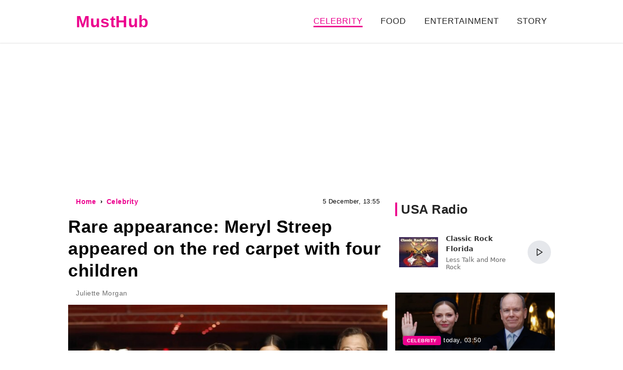

--- FILE ---
content_type: text/html; charset=UTF-8
request_url: https://musthub.com/celebrity/5235-rare-appearance-meryl-streep-appeared-on-the-red-carpet-with-four-children
body_size: 11575
content:
<!doctype html>
<html lang="en">
    <head prefix="og: http://ogp.me/ns# fb: http://ogp.me/ns/fb# article: http://ogp.me/ns/article#">
                                    <meta charset="utf-8">
        <meta http-equiv="X-UA-Compatible" content="IE=edge">
        <meta name="viewport" content="width=device-width, initial-scale=1, shrink-to-fit=no">
        <title>Rare appearance: Meryl Streep appeared on the red carpet with four children - MustHub</title>
        <link rel="dns-prefetch" href="https://googleads.g.doubleclick.net">
<link rel="dns-prefetch" href="https://partner.googleadservices.com">

        <style>*{box-sizing:border-box;text-rendering:optimizeLegibility}body{padding:0;margin:0;overflow-y:scroll;background-color:#fff;font-family:Trebuchet MS,Helvetica,sans-serif;font-size:17px;line-height:1.658em;letter-spacing:.5px}@media (max-width:999px){body{padding-top:64px}}@media (min-width:1000px){body{padding-top:88px}}a{text-decoration:none;color:#ec008e}figure{margin:0;padding:0}.r-img{display:block;position:relative}.r-img .r-figure,.r-img amp-img,.r-img img{position:absolute;top:0;left:0;width:100%;height:100%}.r-img iframe{width:100%;height:100%}.r-img .sizer-66{padding-bottom:66.66%}.tb{position:fixed;top:0;left:0;right:0;background-color:#fff;transform:translateZ(0);z-index:99;box-shadow:0 0 2px #aaa}.tb .container{display:flex;flex-direction:row;align-items:center}@media (max-width:999px){.tb .container{height:64px;justify-content:center}}@media (min-width:1000px){.tb .container{height:88px;justify-content:space-between}.tb .btn-menu{display:none}}.tb-menu a,amp-sidebar a{color:#252525;text-transform:uppercase;letter-spacing:1px}.tb-menu a.active,.tb-menu a:hover,amp-sidebar a.active,amp-sidebar a:hover{color:#ec008e}.tb-menu a.active,amp-sidebar a.active{border-bottom:3px solid #ec008e}@media (min-width:1000px){.tb-menu a,amp-sidebar a{margin:0 16px}}@media (max-width:999px){.tb-menu{display:none;position:absolute;top:64px;left:0;height:calc(100vh - 64px);width:100%;overflow-y:auto}.tb-menu,amp-sidebar{background-color:#fafafa}.tb-menu a,amp-sidebar a{display:block;margin:16px}.sidemenu-visible .tb-menu{display:block}}@media (min-width:1000px){.tb-menu{white-space:nowrap;overflow:hidden;text-overflow:ellipsis}}.container{max-width:1000px;margin:0 auto}.btn-menu{width:40px;position:absolute;top:16px;left:16px;padding:8px;border:none;background:0 0;outline:0;cursor:pointer}.btn-menu i{display:block;margin-bottom:4px;border-bottom:2px solid #636b6f}@media (min-width:1000px){.row{display:grid;grid-template-columns:2fr 1fr;grid-gap:16px}.row .col-md{width:656px}}@media (max-width:999px){.ft{padding:8px 16px}}.ft .links a,.ft .privacy{color:#6d6d6d}.ft .links a{display:inline-block;margin-right:16px;margin-top:8px;margin-bottom:8px;text-decoration:underline}.logo{margin:0 16px;font-weight:700;font-size:25px;color:#ec008e}@media (min-width:1000px){.logo{font-size:34px}}.logo span{color:#252525}.b-title{margin-top:32px;margin-bottom:24px;padding-left:8px;border-left:4px solid #ec008e;font-size:26px}.b-title a{color:#252525}.b-title a:hover{text-decoration:underline}.b-top:after{content:"";display:block;clear:both}@media (min-width:1000px){.b-top--slide{width:25%;float:left}.b-top--slide:first-child{width:50%}.b-top--slide:first-child .b-card.lg h4{font-size:36px;line-height:1.1em}}.b-card{display:block;position:relative}.b-card.lg{padding-bottom:65%;overflow:hidden}.b-card.lg:hover div{padding-top:64px}.b-card.lg div{position:absolute;bottom:0;left:0;width:100%;padding:32px 16px 12px;background:linear-gradient(180deg,transparent,rgba(0,0,0,.8));color:#fff}.b-card.lg div h4{margin:8px 0;font-size:18px;line-height:1.36em;overflow:hidden;display:-webkit-box;-webkit-line-clamp:3;line-clamp:3;-webkit-box-orient:vertical}.b-card.lg div time{font-size:13px}.b-card.md{display:block;position:relative;margin-bottom:16px;color:#252525;overflow:hidden}.b-card.md:hover h4{color:#ec008e}@media (min-width:1000px){.b-card.md{min-height:234px;padding:16px 16px 16px 376px}.b-card.md .r-img,.b-card.md amp-img{position:absolute;left:0;top:0;width:360px;height:234px}.b-card.md .meta{line-height:1.2em}.b-card.md h4{margin:16px 0;font-size:24px;line-height:1.4em}.b-card.md p{margin-bottom:0;max-height:4.974em;text-overflow:ellipsis;overflow:hidden;max-lines:3;-webkit-line-clamp:3;color:#6d6d6d}}@media (max-width:999px){.b-card.md{margin-left:16px;margin-right:16px}.b-card.md .r-img{padding-bottom:65%}.b-card.md .meta{margin-top:8px;padding-left:16px}.b-card.md h4{margin:0;padding:4px 16px 16px;font-size:18px}.b-card.md p{display:none}}@media (min-width:1000px){.col-md .b-card.md h4{font-size:22px;overflow:hidden;display:-webkit-box;-webkit-line-clamp:5;line-clamp:5;-webkit-box-orient:vertical}}.col-md .b-card.md p{display:none}.pagination{margin:40px 0;padding:0;list-style:none;text-align:center}.pagination li{display:inline-block;margin:8px 16px}.pagination a{color:#252525}.pagination a:hover{color:#ec008e}.breadcrumbs{margin:0;padding:0;list-style:none;line-height:1.6}.breadcrumbs li{position:relative;display:inline-block;margin-right:16px;font-size:14px;font-weight:700}.breadcrumbs li a:hover{text-decoration:underline}.breadcrumbs li:last-child{margin-right:0}.breadcrumbs li:after{content:"\203A";position:absolute;top:0;right:-14px}.breadcrumbs li:last-child:after{content:""}.share .title{margin-bottom:8px}.share div{margin:-8px}.share a{display:inline-block;padding:8px 16px;margin:8px;border-radius:4px;font-weight:700;text-align:center;width:135px}@media (max-width:350px){.share a{padding:8px;width:124px}}.share .fb{color:#fff;background-color:#3b5998}.share .fb:hover{background-color:rgb(66.1303317536,99.7559241706,170.3696682464)}.share .tw{color:#fff;background-color:#1b7a90}.share .tw:hover{background-color:rgb(31.0263157895,140.1929824561,165.4736842105)}.share .wu{color:#fff;background-color:#20881b}.share .wu:hover{background-color:rgb(37.0061349693,157.2760736196,31.2239263804)}.share .tg{color:#fff;background-color:#097ab3}.share .tg:hover{background-color:rgb(10.2207446809,138.5478723404,203.2792553191)}.b-popular-intext{padding:16px}@media (min-width:1000px){.b-popular-intext{margin-top:12px;margin-right:16px;margin-bottom:12px}.b-popular-intext h4{font-size:22px}}.b-popular-intext h3{margin-top:0;margin-bottom:16px;line-height:1}.b-popular-intext a{position:relative;display:block;height:100px;padding-left:116px;overflow:hidden;text-overflow:ellipsis}.b-popular-intext a amp-img,.b-popular-intext a img{position:absolute;top:0;left:0}.b-popular-intext a h4{margin:0}.label{padding:4px 8px;border-radius:4px;color:#fff;font-size:10px;font-weight:700;text-transform:uppercase;background-color:#666}.label.label-primary{background-color:#ec008e}.ai-unit[data-rendered],.amp-ad--wrapper{position:relative;margin-top:1em;margin-bottom:1em}.ai-unit[data-rendered]:after,.amp-ad--wrapper:after{content:"Ad";position:absolute;top:0;left:0;width:100%;height:100%;display:flex;flex-direction:row;align-items:center;justify-content:center;background-color:#fafafa;color:#a5a2a2;z-index:-1;overflow:hidden}.ai-placement{margin-top:1em;margin-bottom:1em}.amp-ad--wrapper{line-height:0}@media (max-width:999px){.ad-top{min-height:300px;margin-bottom:8px}}@media (min-width:1000px){.ad-top{min-height:280px;margin-top:0}}@media (min-width:1000px){.article main{padding-top:16px}}article{position:relative;padding:16px;overflow:hidden}article a:hover{text-decoration:underline}article h1{margin:16px 0;line-height:1.25em}@media (max-width:999px){article h1{font-size:30px}}@media (min-width:1000px){article h1{font-size:36px;margin-left:-16px;margin-right:-16px}}article time{position:absolute;top:16px;right:16px;font-size:13px}article p{margin:1em 0}article .ad-wrapper,article .article-embed,article figure{margin:1em -16px}article figure{color:#6d6d6d;font-size:14px;line-height:1.5}article figure .r-img{margin:0 auto}article figure figcaption{padding:8px 24px 0}article .tags-cloud{margin:8px 0}article iframe,article video{max-width:100%}article blockquote{margin:1em 16px;padding:8px 16px;border-left:3px solid #a9a9a9}article .author{display:flex;flex-direction:row;align-items:center;margin:16px 0}article .author amp-img,article .author>img{margin-right:16px;width:36px;height:36px;border-radius:50%}article .author div{display:flex;flex-direction:column;color:#6d6d6d;line-height:1.2;font-size:14px}@media (max-width:999px){article .ai-placement{min-height:300px}}@media (min-width:1000px){article .ai-placement{min-height:152px}}</style>
        <link rel="apple-touch-icon" sizes="57x57" href="/icons/apple-icon-57x57.png">
<link rel="apple-touch-icon" sizes="60x60" href="/icons/apple-icon-60x60.png">
<link rel="apple-touch-icon" sizes="72x72" href="/icons/apple-icon-72x72.png">
<link rel="apple-touch-icon" sizes="76x76" href="/icons/apple-icon-76x76.png">
<link rel="apple-touch-icon" sizes="114x114" href="/icons/apple-icon-114x114.png">
<link rel="apple-touch-icon" sizes="120x120" href="/icons/apple-icon-120x120.png">
<link rel="apple-touch-icon" sizes="144x144" href="/icons/apple-icon-144x144.png">
<link rel="apple-touch-icon" sizes="152x152" href="/icons/apple-icon-152x152.png">
<link rel="apple-touch-icon" sizes="180x180" href="/icons/apple-icon-180x180.png">
<link rel="icon" type="image/png" sizes="192x192"  href="/icons/android-icon-192x192.png">
<link rel="icon" type="image/png" sizes="32x32" href="/icons/favicon-32x32.png">
<link rel="icon" type="image/png" sizes="96x96" href="/icons/favicon-96x96.png">
<link rel="icon" type="image/png" sizes="16x16" href="/icons/favicon-16x16.png">
<meta name="msapplication-TileColor" content="#ec008e">
<meta name="msapplication-TileImage" content="/icons/ms-icon-144x144.png">
<link rel="mask-icon" href="/icons/safari-pinned-tab.svg" color="#5bbad5">
<meta name="theme-color" content="#ffffff">
<link rel="manifest" href="/manifest.json">
        <meta name="description" content="They came to support the actress, who was presented with the Icon Award.">
    
    
            <link rel="canonical" href="https://musthub.com/celebrity/5235-rare-appearance-meryl-streep-appeared-on-the-red-carpet-with-four-children">
    
            <link rel="amphtml" href="https://amp.musthub.com/celebrity/5235-rare-appearance-meryl-streep-appeared-on-the-red-carpet-with-four-children">
    
    
                                <meta property="og:url" content="https://musthub.com/celebrity/5235-rare-appearance-meryl-streep-appeared-on-the-red-carpet-with-four-children">
                                        <meta property="og:site_name" content="MustHub">
                                        <meta property="og:type" content="article">
                                        <meta property="og:title" content="Rare appearance: Meryl Streep appeared on the red carpet with four children">
                                        <meta property="og:description" content="MustHub - Entertainment News, Celebrity News, Lifestyle Tips">
                                        <meta property="og:image" content="https://musthub.com/images/2023/12/05/WcvoIGMoQ7gZ1lOmNMa1Sghhbr2FL0cz.webp">
                                        <meta property="og:image:secure_url" content="https://musthub.com/images/2023/12/05/WcvoIGMoQ7gZ1lOmNMa1Sghhbr2FL0cz.webp">
                                        <meta property="og:image:type" content="image/webp">
                                        <meta property="og:image:width" content="2119">
                                        <meta property="og:image:height" content="1345">
                                        <meta property="article:publisher" content="https://www.facebook.com/musthubcom">
                                        <meta property="article:published_time" content="2023-12-05T13:55:18-05:00">
                                        <meta property="article:section" content="Celebrity">
                                
                        <meta name="twitter:url" content="https://musthub.com/celebrity/5235-rare-appearance-meryl-streep-appeared-on-the-red-carpet-with-four-children">
                                <meta name="twitter:title" content="Rare appearance: Meryl Streep appeared on the red carpet with four children">
                                <meta name="twitter:desctiption" content="MustHub - Entertainment News, Celebrity News, Lifestyle Tips">
                                <meta name="twitter:image" content="https://musthub.com/images/2023/12/05/WcvoIGMoQ7gZ1lOmNMa1Sghhbr2FL0cz.webp">
                                <meta name="twitter:card" content="summary_large_image">
            

<script type="application/ld+json">
    {"@type":"NewsMediaOrganization","@context":"http:\/\/schema.org","url":"https:\/\/musthub.com","sameAs":["https:\/\/www.facebook.com\/musthubcom"],"name":"MustHub","logo":{"@type":"ImageObject","url":"https:\/\/musthub.com\/icons\/amp.png","width":"280","height":"60"},"email":"support@musthub.com"}
</script>        <link rel="alternate" type="application/rss+xml" title="MustHub" href="https://musthub.com/feed/rss2.xml">
                <link
                rel="preload"
                as="image"
                fetchpriority="high"
                href="https://musthub.com/crops/8cc431/656x0/1/0/2023/12/05/WcvoIGMoQ7gZ1lOmNMa1Sghhbr2FL0cz.webp"
                imagesrcset="https://musthub.com/crops/411ec2/360x0/1/0/2023/12/05/WcvoIGMoQ7gZ1lOmNMa1Sghhbr2FL0cz.webp 360w, https://musthub.com/crops/9b0700/1312x0/1/0/2023/12/05/WcvoIGMoQ7gZ1lOmNMa1Sghhbr2FL0cz.webp 656w, https://musthub.com/crops/165b55/720x0/1/0/2023/12/05/WcvoIGMoQ7gZ1lOmNMa1Sghhbr2FL0cz.webp 720w"
        />
            <script>
    var adsinserter = adsinserter || {};
    adsinserter.tags = ["article"];
</script>

<script async src="https://fundingchoicesmessages.google.com/i/pub-5515267493995326?ers=1" nonce="LhvaxMAEuj_WUD2Xk91zLw"></script>
<script nonce="LhvaxMAEuj_WUD2Xk91zLw">(function() {function signalGooglefcPresent() {if (!window.frames['googlefcPresent']) {if (document.body) {const iframe = document.createElement('iframe'); iframe.style = 'width: 0; height: 0; border: none; z-index: -1000; left: -1000px; top: -1000px;'; iframe.style.display = 'none'; iframe.name = 'googlefcPresent'; document.body.appendChild(iframe);} else {setTimeout(signalGooglefcPresent, 0);}}}signalGooglefcPresent();})();</script>
            </head>
    <body class="article">

                            
        <nav class="tb">

    <div class="container">
        <button class="btn-menu" aria-label="Menu">
    <i></i>
    <i></i>
    <i></i>
</button>        <a href="https://musthub.com" class="logo" title="MustHub - Entertainment News, Celebrity News, Lifestyle Tips">
    MustHub
</a>
        <div class="tb-menu">

            
            
                
                                    <a href="https://musthub.com/celebrity" class="active">Celebrity</a>
                                    <a href="https://musthub.com/food" >Food</a>
                                    <a href="https://musthub.com/entertainment" >Entertainment</a>
                
            
            <a href="https://amp.musthub.com/story-of-a-day">Story</a>

        </div>
    </div>

</nav>

        <main>
                <div class="container">

        

        <div class="ad ad-top">
    <ins class="adsbygoogle"
         style="display:block"
         data-ad-client="ca-pub-5515267493995326"
         data-ad-slot="2460187087"
         data-ad-format="auto"
         data-full-width-responsive="true"></ins>
    <script>
        (adsbygoogle = window.adsbygoogle || []).push({});
    </script>
</div>





        <div class="row">

            <div class="col-md">

                <script type="application/ld+json">
        {"@context":"http:\/\/schema.org","@type":"BreadcrumbList","itemListElement":[{"@type":"ListItem","position":1,"name":"Home","item":"https:\/\/musthub.com"},{"@type":"ListItem","position":2,"name":"Celebrity","item":"https:\/\/musthub.com\/celebrity"},{"@type":"ListItem","position":3,"name":"Rare appearance: Meryl Streep appeared on the red carpet with four children","item":"https:\/\/musthub.com\/celebrity\/5235-rare-appearance-meryl-streep-appeared-on-the-red-carpet-with-four-children"}]}
    </script>

    <script type="application/ld+json">
	    {"@context":"http:\/\/schema.org","@type":"NewsArticle","mainEntityOfPage":"https:\/\/musthub.com\/celebrity\/5235-rare-appearance-meryl-streep-appeared-on-the-red-carpet-with-four-children","headline":"Rare appearance: Meryl Streep appeared on the red carpet with four children","name":"Rare appearance: Meryl Streep appeared on the red carpet with four children","description":"They came to support the actress, who was presented with the Icon Award.","articleBody":"74-year-old actress Meryl Streep attended the gala accompanied by all four of her children from her marriage to sculptor Don Gummer. She walked the red carpet with her 44-year-old son Henry and three daughters - 40-year-old Mamie, 37-year-old Grace and 32-year-old Louise. Also present at the evening were Grace's husband Mark Ronson and Henry's wife Tamryn Storm Hawker.\n\n        \n            \n            \n        \n\n                    \n                \u041c\u044d\u0440\u0438\u043b \u0421\u0442\u0440\u0438\u043f \u0441 \u0434\u0435\u0442\u044c\u043c\u0438 \u0413\u0440\u0435\u0439\u0441, \u041c\u044d\u043c\u0438, \u041b\u0443\u0438\u0437\u043e\u0439 \u0438 \u0413\u0435\u043d\u0440\u0438 \u0438 \u0441\u0443\u043f\u0440\u0443\u0433\u0430\u043c\u0438 \u0413\u0440\u0435\u0439\u0441 \u0438 \u0413\u0435\u043d\u0440\u0438\/GettyImages.ru\n                \n                    \n                                    \n            \n        \n    \n\n        \n    \n    \n        (adsbygoogle = window.adsbygoogle || []).push({});\n    \nThey came to support their mother at the event: Meryl Streep received the Icon Award.\n\n        \n            \n            \n        \n\n                    \n                \u041c\u044d\u0440\u0438\u043b \u0421\u0442\u0440\u0438\u043f \u0441 \u0434\u0435\u0442\u044c\u043c\u0438 \u0413\u0440\u0435\u0439\u0441, \u041c\u044d\u043c\u0438, \u041b\u0443\u0438\u0437\u043e\u0439 \u0438 \u0413\u0435\u043d\u0440\u0438 \u0438 \u0441\u0443\u043f\u0440\u0443\u0433\u0430\u043c\u0438 \u0413\u0440\u0435\u0439\u0441 \u0438 \u0413\u0435\u043d\u0440\u0438\/GettyImages.ru\n                \n                    \n                                    \n            \n        \n    \nHer husband was not noticed at the event. In addition, this fall there were rumors that the actress and Don Gummer, whom she married 45 years ago, were no longer together, although they did not officially file for divorce. According to insiders, they broke up more than six years ago.","keywords":"","datePublished":"2023-12-05T13:55:18-05:00","dateModified":"2023-12-05T14:10:18-05:00","publisher":{"@type":"NewsMediaOrganization","@context":"http:\/\/schema.org","url":"https:\/\/musthub.com","sameAs":["https:\/\/www.facebook.com\/musthubcom"],"name":"MustHub","logo":{"@type":"ImageObject","url":"https:\/\/musthub.com\/icons\/amp.png","width":"280","height":"60"},"email":"support@musthub.com"},"articleSection":"Celebrity","image":{"@type":"ImageObject","url":"https:\/\/musthub.com\/images\/2023\/12\/05\/WcvoIGMoQ7gZ1lOmNMa1Sghhbr2FL0cz.webp","width":2119,"height":1345},"author":{"@context":"http:\/\/schema.org","@type":"Person","name":"Juliette Morgan"}}
    </script>

    <article>

        <header>
            <ul itemscope itemtype="http://schema.org/BreadcrumbList" class="breadcrumbs">

    <li itemprop="itemListElement" itemscope itemtype="http://schema.org/ListItem">
        <a itemprop="item" href="https://musthub.com">
            <span itemprop="name">Home</span>
        </a>
        <meta itemprop="position" content="1">
    </li>

            <li itemprop="itemListElement" itemscope itemtype="http://schema.org/ListItem">
            <a itemprop="item" href="https://musthub.com/celebrity">
                <span itemprop="name">Celebrity</span>
            </a>
            <meta itemprop="position" content="2">
        </li>
    





</ul>            <time datetime="2023-12-05 13:55"> 5 December, 13:55</time>
            <h1>Rare appearance: Meryl Streep appeared on the red carpet with four children</h1>
            <div class="author">

        
        <div>
            <span>Juliette Morgan</span>
            <span></span>
        </div>

    </div>
        </header>

                    <figure>

        <div class="r-img" style="max-width: 2119px">
            <div style="padding-bottom: 63.473336479471%"></div>
            <img src="https://musthub.com/crops/8cc431/656x0/1/0/2023/12/05/WcvoIGMoQ7gZ1lOmNMa1Sghhbr2FL0cz.webp"
                 srcset="https://musthub.com/crops/411ec2/360x0/1/0/2023/12/05/WcvoIGMoQ7gZ1lOmNMa1Sghhbr2FL0cz.webp 360w, https://musthub.com/crops/9b0700/1312x0/1/0/2023/12/05/WcvoIGMoQ7gZ1lOmNMa1Sghhbr2FL0cz.webp 656w, https://musthub.com/crops/165b55/720x0/1/0/2023/12/05/WcvoIGMoQ7gZ1lOmNMa1Sghhbr2FL0cz.webp 720w"
                 
                 alt="Rare appearance: Meryl Streep appeared on the red carpet with four children"
                 style="background-color:rgba(73,55,47,1)">
        </div>

        
    </figure>
        
        <div class="content">
            <p>74-year-old actress Meryl Streep attended the gala accompanied by all four of her children from her marriage to sculptor Don Gummer. She walked the red carpet with her 44-year-old son Henry and three daughters - 40-year-old Mamie, 37-year-old Grace and 32-year-old Louise. Also present at the evening were Grace's husband Mark Ronson and Henry's wife Tamryn Storm Hawker.<figure>

        <div class="r-img" style="max-width: 3898px">
            <div style="padding-bottom: 66.675218060544%"></div>
            <img src="https://musthub.com/crops/5e1ea0/656x0/1/0/2023/12/05/ixpXfOCQxgVz6bxjD6G8q8jWJxLUFsGa.webp"
                 srcset="https://musthub.com/crops/4078a1/360x0/1/0/2023/12/05/ixpXfOCQxgVz6bxjD6G8q8jWJxLUFsGa.webp 360w, https://musthub.com/crops/77493b/1312x0/1/0/2023/12/05/ixpXfOCQxgVz6bxjD6G8q8jWJxLUFsGa.webp 656w, https://musthub.com/crops/b75bc5/720x0/1/0/2023/12/05/ixpXfOCQxgVz6bxjD6G8q8jWJxLUFsGa.webp 720w"
                 loading="lazy"
                 alt="Мэрил Стрип с детьми Грейс, Мэми, Луизой и Генри и супругами Грейс и Генри"
                 style="background-color:rgba(89,64,56,1)">
        </div>

                    <figcaption>
                <div class="title">Мэрил Стрип с детьми Грейс, Мэми, Луизой и Генри и супругами Грейс и Генри/GettyImages.ru</div>
                <div class="description">
                    
                                    </div>
            </figcaption>
        
    </figure>
</p><div class="ad-wrapper">
        <ins class="adsbygoogle"
             style="display:block; text-align:center;"
             data-ad-layout="in-article"
             data-ad-format="fluid"
             data-ad-client="ca-pub-5515267493995326"
             data-ad-slot="7575013125"></ins>
    </div>
    <script>
        (adsbygoogle = window.adsbygoogle || []).push({});
    </script>
<p>They came to support their mother at the event: Meryl Streep received the Icon Award.<figure>

        <div class="r-img" style="max-width: 3679px">
            <div style="padding-bottom: 66.675727099755%"></div>
            <img src="https://musthub.com/crops/f58659/656x0/1/0/2023/12/05/AXduKIWRaBeHdYtitcDq8aD32myXc8xS.webp"
                 srcset="https://musthub.com/crops/2d298b/360x0/1/0/2023/12/05/AXduKIWRaBeHdYtitcDq8aD32myXc8xS.webp 360w, https://musthub.com/crops/d50949/1312x0/1/0/2023/12/05/AXduKIWRaBeHdYtitcDq8aD32myXc8xS.webp 656w, https://musthub.com/crops/e4b926/720x0/1/0/2023/12/05/AXduKIWRaBeHdYtitcDq8aD32myXc8xS.webp 720w"
                 loading="lazy"
                 alt="Мэрил Стрип с детьми Грейс, Мэми, Луизой и Генри и супругами Грейс и Генри"
                 style="background-color:rgba(89,66,58,1)">
        </div>

                    <figcaption>
                <div class="title">Мэрил Стрип с детьми Грейс, Мэми, Луизой и Генри и супругами Грейс и Генри/GettyImages.ru</div>
                <div class="description">
                    
                                    </div>
            </figcaption>
        
    </figure>
</p><p>Her husband was not noticed at the event. In addition, this fall there were rumors that the actress and Don Gummer, whom she married 45 years ago, were no longer together, although they did not officially file for divorce. According to insiders, they broke up more than six years ago.</p></p></p>
        </div>




        <footer>

            
            
                
            
                        <div class="share">
    <h4 class="title">Share</h4>
    <div>
        <a class="fb" href="https://www.facebook.com/sharer/sharer.php?u=https%3A%2F%2Fmusthub.com%2Fcelebrity%2F5235-rare-appearance-meryl-streep-appeared-on-the-red-carpet-with-four-children" target="_blank" rel="nofollow noopener">Facebook</a>
        <a class="tw" href="https://twitter.com/intent/tweet?text=https%3A%2F%2Fmusthub.com%2Fcelebrity%2F5235-rare-appearance-meryl-streep-appeared-on-the-red-carpet-with-four-children" target="_blank" rel="nofollow noopener">Twitter</a>
        <a class="wu" href="https://api.whatsapp.com/send?text=https%3A%2F%2Fmusthub.com%2Fcelebrity%2F5235-rare-appearance-meryl-streep-appeared-on-the-red-carpet-with-four-children" target="_blank" rel="nofollow noopener">WhatsUp</a>
        <a class="tg" href="https://t.me/share/url?url=https%3A%2F%2Fmusthub.com%2Fcelebrity%2F5235-rare-appearance-meryl-streep-appeared-on-the-red-carpet-with-four-children" target="_blank" rel="nofollow noopener">Telegram</a>
    </div>
</div>        </footer>

    </article>



                <div class="ai-placement" data-id="0"></div>

                <h3 class="b-title">More in the section Celebrity</h3>
    <a class="b-card md" href="https://musthub.com/celebrity/7683-princess-charlene-and-prince-albert-ii-made-a-public-appearance-in-monaco-with-their-children" title="Princess Charlene and Prince Albert II made a public appearance in Monaco with their children.">

                    <div class="r-img">
                <img src="https://musthub.com/crops/115c6d/360x234/2/0/2026/01/28/UNNZNUp4vAd9HvvG6H2Th22rfs8pLod8.webp"
                     srcset="https://musthub.com/crops/115c6d/360x234/2/0/2026/01/28/UNNZNUp4vAd9HvvG6H2Th22rfs8pLod8.webp 1x, https://musthub.com/crops/4497e0/720x468/2/0/2026/01/28/UNNZNUp4vAd9HvvG6H2Th22rfs8pLod8.webp 2x"
                     loading="lazy"
                     alt="Princess Charlene and Prince Albert II made a public appearance in Monaco with their children."
                        style="background-color:rgba(42,36,36,1)" >
            </div>
        
        <div class="meta">
            <span class="label label-primary">Celebrity</span>
            <time class="label" datetime="2026-01-28 03:50">today, 03:50</time>
        </div>

        <h4>Princess Charlene and Prince Albert II made a public appearance in Monaco with their children.</h4>
        <p>The family celebrated the holy holiday.</p>

    </a>
<a class="b-card md" href="https://musthub.com/celebrity/7682-sydney-sweeney-poses-in-lingerie-to-celebrate-the-launch-of-her-brand" title="Sydney Sweeney poses in lingerie to celebrate the launch of her brand.">

                    <div class="r-img">
                <img src="https://musthub.com/crops/e4a45b/360x234/2/0/2026/01/28/U5ocDUrdJKWTy8CxhcJwWTVSl7aOPncR.webp"
                     srcset="https://musthub.com/crops/e4a45b/360x234/2/0/2026/01/28/U5ocDUrdJKWTy8CxhcJwWTVSl7aOPncR.webp 1x, https://musthub.com/crops/d79a73/720x468/2/0/2026/01/28/U5ocDUrdJKWTy8CxhcJwWTVSl7aOPncR.webp 2x"
                     loading="lazy"
                     alt="Sydney Sweeney poses in lingerie to celebrate the launch of her brand."
                        style="background-color:rgba(149,108,88,1)" >
            </div>
        
        <div class="meta">
            <span class="label label-primary">Celebrity</span>
            <time class="label" datetime="2026-01-28 02:30">today, 02:30</time>
        </div>

        <h4>Sydney Sweeney poses in lingerie to celebrate the launch of her brand.</h4>
        <p>The actress presented a brand of underwear.</p>

    </a>
<a class="b-card md" href="https://musthub.com/celebrity/7681-kate-middleton-appeared-in-public-with-a-braid-for-the-first-time" title="Kate Middleton appeared in public with a braid for the first time">

                    <div class="r-img">
                <img src="https://musthub.com/crops/b5e189/360x234/2/0/2026/01/28/GQbapC5uv2tT1EBElYYd4IeqDvATVhjU.webp"
                     srcset="https://musthub.com/crops/b5e189/360x234/2/0/2026/01/28/GQbapC5uv2tT1EBElYYd4IeqDvATVhjU.webp 1x, https://musthub.com/crops/2d486d/720x468/2/0/2026/01/28/GQbapC5uv2tT1EBElYYd4IeqDvATVhjU.webp 2x"
                     loading="lazy"
                     alt="Kate Middleton appeared in public with a braid for the first time"
                        style="background-color:rgba(174,169,167,1)" >
            </div>
        
        <div class="meta">
            <span class="label label-primary">Celebrity</span>
            <time class="label" datetime="2026-01-28 00:40">today, 00:40</time>
        </div>

        <h4>Kate Middleton appeared in public with a braid for the first time</h4>
        <p>The princess showed off two looks during a charity visit.</p>

    </a>
<a class="b-card md" href="https://musthub.com/celebrity/7680-mark-eidelstein-with-his-alleged-girlfriend-kate-moss-charlotte-gainsbourg-and-austin-butler-at-the-saint-laurent-show" title="Mark Eidelstein with his alleged girlfriend, Kate Moss, Charlotte Gainsbourg, and Austin Butler at the Saint Laurent show">

                    <div class="r-img">
                <img src="https://musthub.com/crops/1dbb87/360x234/2/0/2026/01/27/pPvhEOXU9fM00ICGo7ywWP3JSZJTCsyQ.webp"
                     srcset="https://musthub.com/crops/1dbb87/360x234/2/0/2026/01/27/pPvhEOXU9fM00ICGo7ywWP3JSZJTCsyQ.webp 1x, https://musthub.com/crops/312465/720x468/2/0/2026/01/27/pPvhEOXU9fM00ICGo7ywWP3JSZJTCsyQ.webp 2x"
                     loading="lazy"
                     alt="Mark Eidelstein with his alleged girlfriend, Kate Moss, Charlotte Gainsbourg, and Austin Butler at the Saint Laurent show"
                        style="background-color:rgba(138,134,131,1)" >
            </div>
        
        <div class="meta">
            <span class="label label-primary">Celebrity</span>
            <time class="label" datetime="2026-01-27 17:45">yesterday, 17:45</time>
        </div>

        <h4>Mark Eidelstein with his alleged girlfriend, Kate Moss, Charlotte Gainsbourg, and Austin Butler at the Saint Laurent show</h4>
        <p>Famous friends of the fashion house showed off their couture outfits.</p>

    </a>
<a class="b-card md" href="https://musthub.com/celebrity/7679-this-has-all-gone-too-far-kanye-west-gave-a-new-confessional-interview-amid-his-recent-apology-for-anti-semitic-remarks" title="&quot;This has all gone too far.&quot; Kanye West gave a new &quot;confessional&quot; interview amid his recent apology for anti-Semitic remarks.">

                    <div class="r-img">
                <img src="https://musthub.com/crops/a3838d/360x234/2/0/2026/01/27/tmlgXmVcdhqPvQM6Ievb1L6X1a0LnAY4.webp"
                     srcset="https://musthub.com/crops/a3838d/360x234/2/0/2026/01/27/tmlgXmVcdhqPvQM6Ievb1L6X1a0LnAY4.webp 1x, https://musthub.com/crops/55cd0e/720x468/2/0/2026/01/27/tmlgXmVcdhqPvQM6Ievb1L6X1a0LnAY4.webp 2x"
                     loading="lazy"
                     alt="&quot;This has all gone too far.&quot; Kanye West gave a new &quot;confessional&quot; interview amid his recent apology for anti-Semitic remarks."
                        style="background-color:rgba(130,124,125,1)" >
            </div>
        
        <div class="meta">
            <span class="label label-primary">Celebrity</span>
            <time class="label" datetime="2026-01-27 14:10">yesterday, 14:10</time>
        </div>

        <h4>&quot;This has all gone too far.&quot; Kanye West gave a new &quot;confessional&quot; interview amid his recent apology for anti-Semitic remarks.</h4>
        <p>The rapper spoke about living with bipolar disorder and how his wife, Bianca Censori, helps him cope.</p>

    </a>
<a class="b-card md" href="https://musthub.com/celebrity/7678-it-took-a-long-time-a-hypnotherapist-boyfriend-talks-about-the-beginning-of-his-romance-with-jennifer-aniston" title="&quot;It took a long time.&quot; A hypnotherapist boyfriend talks about the beginning of his romance with Jennifer Aniston.">

                    <div class="r-img">
                <img src="https://musthub.com/crops/703cf7/360x234/2/0/2026/01/27/bps0RPXR4tZOLHQgjk5SiKDGdJ89g8pe.webp"
                     srcset="https://musthub.com/crops/703cf7/360x234/2/0/2026/01/27/bps0RPXR4tZOLHQgjk5SiKDGdJ89g8pe.webp 1x, https://musthub.com/crops/713678/720x468/2/0/2026/01/27/bps0RPXR4tZOLHQgjk5SiKDGdJ89g8pe.webp 2x"
                     loading="lazy"
                     alt="&quot;It took a long time.&quot; A hypnotherapist boyfriend talks about the beginning of his romance with Jennifer Aniston."
                        style="background-color:rgba(89,68,51,1)" >
            </div>
        
        <div class="meta">
            <span class="label label-primary">Celebrity</span>
            <time class="label" datetime="2026-01-27 08:40">yesterday, 08:40</time>
        </div>

        <h4>&quot;It took a long time.&quot; A hypnotherapist boyfriend talks about the beginning of his romance with Jennifer Aniston.</h4>
        <p>Jennifer Aniston is preparing to celebrate her anniversary with her new boyfriend.</p>

    </a>
<a class="b-card md" href="https://musthub.com/celebrity/7677-bella-hadid-has-reportedly-split-from-her-cowboy-boyfriend" title="Bella Hadid has reportedly split from her cowboy boyfriend.">

                    <div class="r-img">
                <img src="https://musthub.com/crops/7a4197/360x234/2/0/2026/01/26/Nj9csx2tiLNrt2RBDkaVteblqyd65rCf.webp"
                     srcset="https://musthub.com/crops/7a4197/360x234/2/0/2026/01/26/Nj9csx2tiLNrt2RBDkaVteblqyd65rCf.webp 1x, https://musthub.com/crops/0abcae/720x468/2/0/2026/01/26/Nj9csx2tiLNrt2RBDkaVteblqyd65rCf.webp 2x"
                     loading="lazy"
                     alt="Bella Hadid has reportedly split from her cowboy boyfriend."
                        style="background-color:rgba(117,106,91,1)" >
            </div>
        
        <div class="meta">
            <span class="label label-primary">Celebrity</span>
            <time class="label" datetime="2026-01-26 17:00">26 January, 17:00</time>
        </div>

        <h4>Bella Hadid has reportedly split from her cowboy boyfriend.</h4>
        <p>The couple had been together for about two years.</p>

    </a>
<a class="b-card md" href="https://musthub.com/celebrity/7676-fashion-week-jeff-bezos-and-lauren-sanchez-demi-moore-carla-bruni-and-teyana-taylor-in-a-naked-dress-at-the-schiaparelli-show" title="Fashion Week: Jeff Bezos and Lauren Sanchez, Demi Moore, Carla Bruni, and Teyana Taylor in a &quot;naked&quot; dress at the Schiaparelli show">

                    <div class="r-img">
                <img src="https://musthub.com/crops/3904c3/360x234/2/0/2026/01/26/J5yoH3YqKOY2PvMlq3JDRkTq23038dtA.webp"
                     srcset="https://musthub.com/crops/3904c3/360x234/2/0/2026/01/26/J5yoH3YqKOY2PvMlq3JDRkTq23038dtA.webp 1x, https://musthub.com/crops/93809b/720x468/2/0/2026/01/26/J5yoH3YqKOY2PvMlq3JDRkTq23038dtA.webp 2x"
                     loading="lazy"
                     alt="Fashion Week: Jeff Bezos and Lauren Sanchez, Demi Moore, Carla Bruni, and Teyana Taylor in a &quot;naked&quot; dress at the Schiaparelli show"
                        style="background-color:rgba(185,180,175,1)" >
            </div>
        
        <div class="meta">
            <span class="label label-primary">Celebrity</span>
            <time class="label" datetime="2026-01-26 07:05">26 January, 07:05</time>
        </div>

        <h4>Fashion Week: Jeff Bezos and Lauren Sanchez, Demi Moore, Carla Bruni, and Teyana Taylor in a &quot;naked&quot; dress at the Schiaparelli show</h4>
        <p>The stars showed off their fashionable looks in Paris.</p>

    </a>
<a class="b-card md" href="https://musthub.com/celebrity/7675-vincent-cassel-and-nara-baptista-wearing-a-sheepskin-coat-over-their-bare-skin-stepped-out-in-paris" title="Vincent Cassel and Nara Baptista (wearing a sheepskin coat over their bare skin) stepped out in Paris.">

                    <div class="r-img">
                <img src="https://musthub.com/crops/f65dcb/360x234/2/0/2026/01/26/8nMi7IoVKWcYo9Hl0lEgMyXPZa0Fe1Ya.webp"
                     srcset="https://musthub.com/crops/f65dcb/360x234/2/0/2026/01/26/8nMi7IoVKWcYo9Hl0lEgMyXPZa0Fe1Ya.webp 1x, https://musthub.com/crops/069191/720x468/2/0/2026/01/26/8nMi7IoVKWcYo9Hl0lEgMyXPZa0Fe1Ya.webp 2x"
                     loading="lazy"
                     alt="Vincent Cassel and Nara Baptista (wearing a sheepskin coat over their bare skin) stepped out in Paris."
                        style="background-color:rgba(145,125,108,1)" >
            </div>
        
        <div class="meta">
            <span class="label label-primary">Celebrity</span>
            <time class="label" datetime="2026-01-26 05:50">26 January, 05:50</time>
        </div>

        <h4>Vincent Cassel and Nara Baptista (wearing a sheepskin coat over their bare skin) stepped out in Paris.</h4>
        <p>The couple attended a fashion show.</p>

    </a>
<a class="b-card md" href="https://musthub.com/celebrity/7674-no-longer-bedridden-the-latest-news-on-michael-schumacher-s-condition-has-emerged" title="&quot;No longer bedridden.&quot; The latest news on Michael Schumacher&#039;s condition has emerged.">

                    <div class="r-img">
                <img src="https://musthub.com/crops/2dd7f7/360x234/2/0/2026/01/26/NSgUszUSP2HN2dn5QqyNCpT02K1vayTz.webp"
                     srcset="https://musthub.com/crops/2dd7f7/360x234/2/0/2026/01/26/NSgUszUSP2HN2dn5QqyNCpT02K1vayTz.webp 1x, https://musthub.com/crops/54c141/720x468/2/0/2026/01/26/NSgUszUSP2HN2dn5QqyNCpT02K1vayTz.webp 2x"
                     loading="lazy"
                     alt="&quot;No longer bedridden.&quot; The latest news on Michael Schumacher&#039;s condition has emerged."
                        style="background-color:rgba(165,100,92,1)" >
            </div>
        
        <div class="meta">
            <span class="label label-primary">Celebrity</span>
            <time class="label" datetime="2026-01-26 05:40">26 January, 05:40</time>
        </div>

        <h4>&quot;No longer bedridden.&quot; The latest news on Michael Schumacher&#039;s condition has emerged.</h4>
        <p>Michael Schumacher, who was injured in a mountain accident, uses a wheelchair.</p>

    </a>
    <ul class="pagination">

        
        
        
                    <li class="page-item">
                <a class="page-link" href="https://musthub.com/celebrity?page=2" rel="next">Next &raquo;</a>
            </li>
        
    </ul>



            </div>

            <div class="col-sm">

                <div class="b-radio">
    <h3 class="b-title"><a href="https://radiomixer.net/en/usa" target="_blank" rel="noopener">USA Radio</a></h3>

    
    <iframe src="https://radiomixer.net/en/usa/classicrockflorida/embed"
            width="600"
            height="96"
            frameborder="0"
            style="max-width: 100%" loading="lazy"
    ></iframe>
</div>

<br>


                <a class="b-card lg r-img" href="https://musthub.com/celebrity/7683-princess-charlene-and-prince-albert-ii-made-a-public-appearance-in-monaco-with-their-children" title="Princess Charlene and Prince Albert II made a public appearance in Monaco with their children.">

                    <img src="https://musthub.com/crops/115c6d/360x234/2/0/2026/01/28/UNNZNUp4vAd9HvvG6H2Th22rfs8pLod8.webp"
                 srcset="https://musthub.com/crops/115c6d/360x234/2/0/2026/01/28/UNNZNUp4vAd9HvvG6H2Th22rfs8pLod8.webp 360w, https://musthub.com/crops/4497e0/720x468/2/0/2026/01/28/UNNZNUp4vAd9HvvG6H2Th22rfs8pLod8.webp 720w"
                 loading="lazy"
                 alt="Princess Charlene and Prince Albert II made a public appearance in Monaco with their children."
                    style="background-color:rgba(42,36,36,1)" >
        
        <div>
            <span class="label label-primary">Celebrity</span>
            <time datetime="2026-01-28 03:50">today, 03:50</time>
            <h4>Princess Charlene and Prince Albert II made a public appearance in Monaco with their children.</h4>
        </div>

    </a>
<a class="b-card lg r-img" href="https://musthub.com/celebrity/7682-sydney-sweeney-poses-in-lingerie-to-celebrate-the-launch-of-her-brand" title="Sydney Sweeney poses in lingerie to celebrate the launch of her brand.">

                    <img src="https://musthub.com/crops/e4a45b/360x234/2/0/2026/01/28/U5ocDUrdJKWTy8CxhcJwWTVSl7aOPncR.webp"
                 srcset="https://musthub.com/crops/e4a45b/360x234/2/0/2026/01/28/U5ocDUrdJKWTy8CxhcJwWTVSl7aOPncR.webp 360w, https://musthub.com/crops/d79a73/720x468/2/0/2026/01/28/U5ocDUrdJKWTy8CxhcJwWTVSl7aOPncR.webp 720w"
                 loading="lazy"
                 alt="Sydney Sweeney poses in lingerie to celebrate the launch of her brand."
                    style="background-color:rgba(149,108,88,1)" >
        
        <div>
            <span class="label label-primary">Celebrity</span>
            <time datetime="2026-01-28 02:30">today, 02:30</time>
            <h4>Sydney Sweeney poses in lingerie to celebrate the launch of her brand.</h4>
        </div>

    </a>
<a class="b-card lg r-img" href="https://musthub.com/celebrity/7681-kate-middleton-appeared-in-public-with-a-braid-for-the-first-time" title="Kate Middleton appeared in public with a braid for the first time">

                    <img src="https://musthub.com/crops/b5e189/360x234/2/0/2026/01/28/GQbapC5uv2tT1EBElYYd4IeqDvATVhjU.webp"
                 srcset="https://musthub.com/crops/b5e189/360x234/2/0/2026/01/28/GQbapC5uv2tT1EBElYYd4IeqDvATVhjU.webp 360w, https://musthub.com/crops/2d486d/720x468/2/0/2026/01/28/GQbapC5uv2tT1EBElYYd4IeqDvATVhjU.webp 720w"
                 loading="lazy"
                 alt="Kate Middleton appeared in public with a braid for the first time"
                    style="background-color:rgba(174,169,167,1)" >
        
        <div>
            <span class="label label-primary">Celebrity</span>
            <time datetime="2026-01-28 00:40">today, 00:40</time>
            <h4>Kate Middleton appeared in public with a braid for the first time</h4>
        </div>

    </a>
<a class="b-card lg r-img" href="https://musthub.com/celebrity/7680-mark-eidelstein-with-his-alleged-girlfriend-kate-moss-charlotte-gainsbourg-and-austin-butler-at-the-saint-laurent-show" title="Mark Eidelstein with his alleged girlfriend, Kate Moss, Charlotte Gainsbourg, and Austin Butler at the Saint Laurent show">

                    <img src="https://musthub.com/crops/1dbb87/360x234/2/0/2026/01/27/pPvhEOXU9fM00ICGo7ywWP3JSZJTCsyQ.webp"
                 srcset="https://musthub.com/crops/1dbb87/360x234/2/0/2026/01/27/pPvhEOXU9fM00ICGo7ywWP3JSZJTCsyQ.webp 360w, https://musthub.com/crops/312465/720x468/2/0/2026/01/27/pPvhEOXU9fM00ICGo7ywWP3JSZJTCsyQ.webp 720w"
                 loading="lazy"
                 alt="Mark Eidelstein with his alleged girlfriend, Kate Moss, Charlotte Gainsbourg, and Austin Butler at the Saint Laurent show"
                    style="background-color:rgba(138,134,131,1)" >
        
        <div>
            <span class="label label-primary">Celebrity</span>
            <time datetime="2026-01-27 17:45">yesterday, 17:45</time>
            <h4>Mark Eidelstein with his alleged girlfriend, Kate Moss, Charlotte Gainsbourg, and Austin Butler at the Saint Laurent show</h4>
        </div>

    </a>
<a class="b-card lg r-img" href="https://musthub.com/celebrity/7679-this-has-all-gone-too-far-kanye-west-gave-a-new-confessional-interview-amid-his-recent-apology-for-anti-semitic-remarks" title="&quot;This has all gone too far.&quot; Kanye West gave a new &quot;confessional&quot; interview amid his recent apology for anti-Semitic remarks.">

                    <img src="https://musthub.com/crops/a3838d/360x234/2/0/2026/01/27/tmlgXmVcdhqPvQM6Ievb1L6X1a0LnAY4.webp"
                 srcset="https://musthub.com/crops/a3838d/360x234/2/0/2026/01/27/tmlgXmVcdhqPvQM6Ievb1L6X1a0LnAY4.webp 360w, https://musthub.com/crops/55cd0e/720x468/2/0/2026/01/27/tmlgXmVcdhqPvQM6Ievb1L6X1a0LnAY4.webp 720w"
                 loading="lazy"
                 alt="&quot;This has all gone too far.&quot; Kanye West gave a new &quot;confessional&quot; interview amid his recent apology for anti-Semitic remarks."
                    style="background-color:rgba(130,124,125,1)" >
        
        <div>
            <span class="label label-primary">Celebrity</span>
            <time datetime="2026-01-27 14:10">yesterday, 14:10</time>
            <h4>&quot;This has all gone too far.&quot; Kanye West gave a new &quot;confessional&quot; interview amid his recent apology for anti-Semitic remarks.</h4>
        </div>

    </a>
<a class="b-card lg r-img" href="https://musthub.com/celebrity/7678-it-took-a-long-time-a-hypnotherapist-boyfriend-talks-about-the-beginning-of-his-romance-with-jennifer-aniston" title="&quot;It took a long time.&quot; A hypnotherapist boyfriend talks about the beginning of his romance with Jennifer Aniston.">

                    <img src="https://musthub.com/crops/703cf7/360x234/2/0/2026/01/27/bps0RPXR4tZOLHQgjk5SiKDGdJ89g8pe.webp"
                 srcset="https://musthub.com/crops/703cf7/360x234/2/0/2026/01/27/bps0RPXR4tZOLHQgjk5SiKDGdJ89g8pe.webp 360w, https://musthub.com/crops/713678/720x468/2/0/2026/01/27/bps0RPXR4tZOLHQgjk5SiKDGdJ89g8pe.webp 720w"
                 loading="lazy"
                 alt="&quot;It took a long time.&quot; A hypnotherapist boyfriend talks about the beginning of his romance with Jennifer Aniston."
                    style="background-color:rgba(89,68,51,1)" >
        
        <div>
            <span class="label label-primary">Celebrity</span>
            <time datetime="2026-01-27 08:40">yesterday, 08:40</time>
            <h4>&quot;It took a long time.&quot; A hypnotherapist boyfriend talks about the beginning of his romance with Jennifer Aniston.</h4>
        </div>

    </a>
<a class="b-card lg r-img" href="https://musthub.com/celebrity/7677-bella-hadid-has-reportedly-split-from-her-cowboy-boyfriend" title="Bella Hadid has reportedly split from her cowboy boyfriend.">

                    <img src="https://musthub.com/crops/7a4197/360x234/2/0/2026/01/26/Nj9csx2tiLNrt2RBDkaVteblqyd65rCf.webp"
                 srcset="https://musthub.com/crops/7a4197/360x234/2/0/2026/01/26/Nj9csx2tiLNrt2RBDkaVteblqyd65rCf.webp 360w, https://musthub.com/crops/0abcae/720x468/2/0/2026/01/26/Nj9csx2tiLNrt2RBDkaVteblqyd65rCf.webp 720w"
                 loading="lazy"
                 alt="Bella Hadid has reportedly split from her cowboy boyfriend."
                    style="background-color:rgba(117,106,91,1)" >
        
        <div>
            <span class="label label-primary">Celebrity</span>
            <time datetime="2026-01-26 17:00">26 January, 17:00</time>
            <h4>Bella Hadid has reportedly split from her cowboy boyfriend.</h4>
        </div>

    </a>
<a class="b-card lg r-img" href="https://musthub.com/celebrity/7676-fashion-week-jeff-bezos-and-lauren-sanchez-demi-moore-carla-bruni-and-teyana-taylor-in-a-naked-dress-at-the-schiaparelli-show" title="Fashion Week: Jeff Bezos and Lauren Sanchez, Demi Moore, Carla Bruni, and Teyana Taylor in a &quot;naked&quot; dress at the Schiaparelli show">

                    <img src="https://musthub.com/crops/3904c3/360x234/2/0/2026/01/26/J5yoH3YqKOY2PvMlq3JDRkTq23038dtA.webp"
                 srcset="https://musthub.com/crops/3904c3/360x234/2/0/2026/01/26/J5yoH3YqKOY2PvMlq3JDRkTq23038dtA.webp 360w, https://musthub.com/crops/93809b/720x468/2/0/2026/01/26/J5yoH3YqKOY2PvMlq3JDRkTq23038dtA.webp 720w"
                 loading="lazy"
                 alt="Fashion Week: Jeff Bezos and Lauren Sanchez, Demi Moore, Carla Bruni, and Teyana Taylor in a &quot;naked&quot; dress at the Schiaparelli show"
                    style="background-color:rgba(185,180,175,1)" >
        
        <div>
            <span class="label label-primary">Celebrity</span>
            <time datetime="2026-01-26 07:05">26 January, 07:05</time>
            <h4>Fashion Week: Jeff Bezos and Lauren Sanchez, Demi Moore, Carla Bruni, and Teyana Taylor in a &quot;naked&quot; dress at the Schiaparelli show</h4>
        </div>

    </a>
<a class="b-card lg r-img" href="https://musthub.com/celebrity/7675-vincent-cassel-and-nara-baptista-wearing-a-sheepskin-coat-over-their-bare-skin-stepped-out-in-paris" title="Vincent Cassel and Nara Baptista (wearing a sheepskin coat over their bare skin) stepped out in Paris.">

                    <img src="https://musthub.com/crops/f65dcb/360x234/2/0/2026/01/26/8nMi7IoVKWcYo9Hl0lEgMyXPZa0Fe1Ya.webp"
                 srcset="https://musthub.com/crops/f65dcb/360x234/2/0/2026/01/26/8nMi7IoVKWcYo9Hl0lEgMyXPZa0Fe1Ya.webp 360w, https://musthub.com/crops/069191/720x468/2/0/2026/01/26/8nMi7IoVKWcYo9Hl0lEgMyXPZa0Fe1Ya.webp 720w"
                 loading="lazy"
                 alt="Vincent Cassel and Nara Baptista (wearing a sheepskin coat over their bare skin) stepped out in Paris."
                    style="background-color:rgba(145,125,108,1)" >
        
        <div>
            <span class="label label-primary">Celebrity</span>
            <time datetime="2026-01-26 05:50">26 January, 05:50</time>
            <h4>Vincent Cassel and Nara Baptista (wearing a sheepskin coat over their bare skin) stepped out in Paris.</h4>
        </div>

    </a>
<a class="b-card lg r-img" href="https://musthub.com/celebrity/7674-no-longer-bedridden-the-latest-news-on-michael-schumacher-s-condition-has-emerged" title="&quot;No longer bedridden.&quot; The latest news on Michael Schumacher&#039;s condition has emerged.">

                    <img src="https://musthub.com/crops/2dd7f7/360x234/2/0/2026/01/26/NSgUszUSP2HN2dn5QqyNCpT02K1vayTz.webp"
                 srcset="https://musthub.com/crops/2dd7f7/360x234/2/0/2026/01/26/NSgUszUSP2HN2dn5QqyNCpT02K1vayTz.webp 360w, https://musthub.com/crops/54c141/720x468/2/0/2026/01/26/NSgUszUSP2HN2dn5QqyNCpT02K1vayTz.webp 720w"
                 loading="lazy"
                 alt="&quot;No longer bedridden.&quot; The latest news on Michael Schumacher&#039;s condition has emerged."
                    style="background-color:rgba(165,100,92,1)" >
        
        <div>
            <span class="label label-primary">Celebrity</span>
            <time datetime="2026-01-26 05:40">26 January, 05:40</time>
            <h4>&quot;No longer bedridden.&quot; The latest news on Michael Schumacher&#039;s condition has emerged.</h4>
        </div>

    </a>
<a class="b-card lg r-img" href="https://musthub.com/celebrity/7673-no-drama-grigory-leps-and-aurora-kiba-have-split" title="&quot;No drama.&quot; Grigory Leps and Aurora Kiba have split.">

                    <img src="https://musthub.com/crops/17c0b5/360x234/2/0/2026/01/25/KRZaYlLJUIksZRkoH6gRHNpPlnQ31fuM.webp"
                 srcset="https://musthub.com/crops/17c0b5/360x234/2/0/2026/01/25/KRZaYlLJUIksZRkoH6gRHNpPlnQ31fuM.webp 360w, https://musthub.com/crops/41f3bd/720x468/2/0/2026/01/25/KRZaYlLJUIksZRkoH6gRHNpPlnQ31fuM.webp 720w"
                 loading="lazy"
                 alt="&quot;No drama.&quot; Grigory Leps and Aurora Kiba have split."
                    style="background-color:rgba(134,115,125,1)" >
        
        <div>
            <span class="label label-primary">Celebrity</span>
            <time datetime="2026-01-25 11:35">25 January, 11:35</time>
            <h4>&quot;No drama.&quot; Grigory Leps and Aurora Kiba have split.</h4>
        </div>

    </a>
<a class="b-card lg r-img" href="https://musthub.com/celebrity/7672-nara-baptista-posted-new-photos-with-her-son-her-lover-vincent-cassel-and-his-daughter-deva-with-monica-bellucci" title="Nara Baptista posted new photos with her son, her lover Vincent Cassel, and his daughter Deva with Monica Bellucci.">

                    <img src="https://musthub.com/crops/6f4000/360x234/2/0/2026/01/24/E9w02hd620u1U1o8puEr52IH4dnIRVp2.webp"
                 srcset="https://musthub.com/crops/6f4000/360x234/2/0/2026/01/24/E9w02hd620u1U1o8puEr52IH4dnIRVp2.webp 360w, https://musthub.com/crops/14fbbc/720x468/2/0/2026/01/24/E9w02hd620u1U1o8puEr52IH4dnIRVp2.webp 720w"
                 loading="lazy"
                 alt="Nara Baptista posted new photos with her son, her lover Vincent Cassel, and his daughter Deva with Monica Bellucci."
                    style="background-color:rgba(105,86,83,1)" >
        
        <div>
            <span class="label label-primary">Celebrity</span>
            <time datetime="2026-01-24 09:35">24 January, 09:35</time>
            <h4>Nara Baptista posted new photos with her son, her lover Vincent Cassel, and his daughter Deva with Monica Bellucci.</h4>
        </div>

    </a>
<a class="b-card lg r-img" href="https://musthub.com/celebrity/7671-agata-muceniece-appeared-in-public-in-a-naked-dress-two-months-after-giving-birth" title="Agata Muceniece appeared in public in a &quot;naked&quot; dress two months after giving birth.">

                    <img src="https://musthub.com/crops/7ace9d/360x234/2/0/2026/01/23/HJAeqikwQYNTVqm6UGL7qS99kmK1YmVu.webp"
                 srcset="https://musthub.com/crops/7ace9d/360x234/2/0/2026/01/23/HJAeqikwQYNTVqm6UGL7qS99kmK1YmVu.webp 360w, https://musthub.com/crops/6913c2/720x468/2/0/2026/01/23/HJAeqikwQYNTVqm6UGL7qS99kmK1YmVu.webp 720w"
                 loading="lazy"
                 alt="Agata Muceniece appeared in public in a &quot;naked&quot; dress two months after giving birth."
                    style="background-color:rgba(109,92,78,1)" >
        
        <div>
            <span class="label label-primary">Celebrity</span>
            <time datetime="2026-01-23 02:25">23 January, 02:25</time>
            <h4>Agata Muceniece appeared in public in a &quot;naked&quot; dress two months after giving birth.</h4>
        </div>

    </a>
<a class="b-card lg r-img" href="https://musthub.com/celebrity/7670-timothee-chalamet-became-the-youngest-actor-to-receive-three-oscar-nominations-since-marlon-brando" title="Timothée Chalamet became the youngest actor to receive three Oscar nominations since Marlon Brando.">

                    <img src="https://musthub.com/crops/450c5e/360x234/2/0/2026/01/22/LpFdXHN6rQk3wcc3XKhHdPOKrI68SxPP.webp"
                 srcset="https://musthub.com/crops/450c5e/360x234/2/0/2026/01/22/LpFdXHN6rQk3wcc3XKhHdPOKrI68SxPP.webp 360w, https://musthub.com/crops/2dc2cf/720x468/2/0/2026/01/22/LpFdXHN6rQk3wcc3XKhHdPOKrI68SxPP.webp 720w"
                 loading="lazy"
                 alt="Timothée Chalamet became the youngest actor to receive three Oscar nominations since Marlon Brando."
                    style="background-color:rgba(163,152,135,1)" >
        
        <div>
            <span class="label label-primary">Celebrity</span>
            <time datetime="2026-01-22 15:55">22 January, 15:55</time>
            <h4>Timothée Chalamet became the youngest actor to receive three Oscar nominations since Marlon Brando.</h4>
        </div>

    </a>
<a class="b-card lg r-img" href="https://musthub.com/celebrity/7669-keti-topuria-shared-rare-photos-with-her-son-in-honor-of-his-fifth-birthday" title="Keti Topuria shared rare photos with her son in honor of his fifth birthday.">

                    <img src="https://musthub.com/crops/6dbe4c/360x234/2/0/2026/01/22/YRj4azmB6J0Usg7DHPFRUJUxdyxHclot.webp"
                 srcset="https://musthub.com/crops/6dbe4c/360x234/2/0/2026/01/22/YRj4azmB6J0Usg7DHPFRUJUxdyxHclot.webp 360w, https://musthub.com/crops/8926bc/720x468/2/0/2026/01/22/YRj4azmB6J0Usg7DHPFRUJUxdyxHclot.webp 720w"
                 loading="lazy"
                 alt="Keti Topuria shared rare photos with her son in honor of his fifth birthday."
                    style="background-color:rgba(129,102,87,1)" >
        
        <div>
            <span class="label label-primary">Celebrity</span>
            <time datetime="2026-01-22 10:20">22 January, 10:20</time>
            <h4>Keti Topuria shared rare photos with her son in honor of his fifth birthday.</h4>
        </div>

    </a>
<a class="b-card lg r-img" href="https://musthub.com/celebrity/7668-oatmeal-and-300-exercises-stesha-malikova-shared-her-workout-routine-and-diet-amid-criticism-of-her-anorexic-figure" title="&quot;Oatmeal and 300 Exercises.&quot; Stesha Malikova shared her workout routine and diet amid criticism of her &quot;anorexic&quot; figure.">

                    <img src="https://musthub.com/crops/f3c375/360x234/2/0/2026/01/22/WgvNMIIsylcK5Cx5q8aA8xqwvp0K8GwY.webp"
                 srcset="https://musthub.com/crops/f3c375/360x234/2/0/2026/01/22/WgvNMIIsylcK5Cx5q8aA8xqwvp0K8GwY.webp 360w, https://musthub.com/crops/ceaf95/720x468/2/0/2026/01/22/WgvNMIIsylcK5Cx5q8aA8xqwvp0K8GwY.webp 720w"
                 loading="lazy"
                 alt="&quot;Oatmeal and 300 Exercises.&quot; Stesha Malikova shared her workout routine and diet amid criticism of her &quot;anorexic&quot; figure."
                    style="background-color:rgba(79,56,44,1)" >
        
        <div>
            <span class="label label-primary">Celebrity</span>
            <time datetime="2026-01-22 08:35">22 January, 08:35</time>
            <h4>&quot;Oatmeal and 300 Exercises.&quot; Stesha Malikova shared her workout routine and diet amid criticism of her &quot;anorexic&quot; figure.</h4>
        </div>

    </a>
<a class="b-card lg r-img" href="https://musthub.com/celebrity/7667-they-made-my-wife-s-life-miserable-prince-harry-testified-at-london-s-high-court-in-the-wiretapping-case" title="&quot;They made my wife&#039;s life miserable.&quot; Prince Harry testified at London&#039;s High Court in the wiretapping case.">

                    <img src="https://musthub.com/crops/90803f/360x234/2/0/2026/01/22/A840zv2PlfeITUioEfA0jniKedfFJtlu.webp"
                 srcset="https://musthub.com/crops/90803f/360x234/2/0/2026/01/22/A840zv2PlfeITUioEfA0jniKedfFJtlu.webp 360w, https://musthub.com/crops/f5f3fa/720x468/2/0/2026/01/22/A840zv2PlfeITUioEfA0jniKedfFJtlu.webp 720w"
                 loading="lazy"
                 alt="&quot;They made my wife&#039;s life miserable.&quot; Prince Harry testified at London&#039;s High Court in the wiretapping case."
                    style="background-color:rgba(107,100,102,1)" >
        
        <div>
            <span class="label label-primary">Celebrity</span>
            <time datetime="2026-01-22 04:45">22 January, 04:45</time>
            <h4>&quot;They made my wife&#039;s life miserable.&quot; Prince Harry testified at London&#039;s High Court in the wiretapping case.</h4>
        </div>

    </a>
<a class="b-card lg r-img" href="https://musthub.com/celebrity/7666-i-was-so-slim-and-not-fat-agata-muceniece-showed-off-her-post-baby-figure-and-talked-about-her-weight-loss" title="&quot;I was so slim and not fat.&quot; Agata Muceniece showed off her post-baby figure and talked about her weight loss.">

                    <img src="https://musthub.com/crops/5529d6/360x234/2/0/2026/01/22/fN464xMgnCmo8av0hFHK9SLr7KfiaBH9.webp"
                 srcset="https://musthub.com/crops/5529d6/360x234/2/0/2026/01/22/fN464xMgnCmo8av0hFHK9SLr7KfiaBH9.webp 360w, https://musthub.com/crops/fcdcdf/720x468/2/0/2026/01/22/fN464xMgnCmo8av0hFHK9SLr7KfiaBH9.webp 720w"
                 loading="lazy"
                 alt="&quot;I was so slim and not fat.&quot; Agata Muceniece showed off her post-baby figure and talked about her weight loss."
                    style="background-color:rgba(127,110,104,1)" >
        
        <div>
            <span class="label label-primary">Celebrity</span>
            <time datetime="2026-01-22 02:45">22 January, 02:45</time>
            <h4>&quot;I was so slim and not fat.&quot; Agata Muceniece showed off her post-baby figure and talked about her weight loss.</h4>
        </div>

    </a>
<a class="b-card lg r-img" href="https://musthub.com/celebrity/7665-kanye-west-and-bianca-censori-spotted-on-a-date-in-los-angeles" title="Kanye West and Bianca Censori spotted on a date in Los Angeles">

                    <img src="https://musthub.com/crops/2dc9a2/360x234/2/0/2026/01/22/l9pYIUeSK0fe5JXUtNYsabnTKiqKyTJ4.webp"
                 srcset="https://musthub.com/crops/2dc9a2/360x234/2/0/2026/01/22/l9pYIUeSK0fe5JXUtNYsabnTKiqKyTJ4.webp 360w, https://musthub.com/crops/6e1738/720x468/2/0/2026/01/22/l9pYIUeSK0fe5JXUtNYsabnTKiqKyTJ4.webp 720w"
                 loading="lazy"
                 alt="Kanye West and Bianca Censori spotted on a date in Los Angeles"
                    style="background-color:rgba(124,92,94,1)" >
        
        <div>
            <span class="label label-primary">Celebrity</span>
            <time datetime="2026-01-22 02:05">22 January, 02:05</time>
            <h4>Kanye West and Bianca Censori spotted on a date in Los Angeles</h4>
        </div>

    </a>
<a class="b-card lg r-img" href="https://musthub.com/celebrity/7664-ravshana-kurkova-showed-how-she-relaxes-with-her-children-at-the-seaside" title="Ravshana Kurkova showed how she relaxes with her children at the seaside.">

                    <img src="https://musthub.com/crops/28ad5b/360x234/2/0/2026/01/21/OfE83fuW7aUstI8vPuCtOmk5aAPjoasT.webp"
                 srcset="https://musthub.com/crops/28ad5b/360x234/2/0/2026/01/21/OfE83fuW7aUstI8vPuCtOmk5aAPjoasT.webp 360w, https://musthub.com/crops/1efed9/720x468/2/0/2026/01/21/OfE83fuW7aUstI8vPuCtOmk5aAPjoasT.webp 720w"
                 loading="lazy"
                 alt="Ravshana Kurkova showed how she relaxes with her children at the seaside."
                    style="background-color:rgba(142,116,99,1)" >
        
        <div>
            <span class="label label-primary">Celebrity</span>
            <time datetime="2026-01-21 15:35">21 January, 15:35</time>
            <h4>Ravshana Kurkova showed how she relaxes with her children at the seaside.</h4>
        </div>

    </a>




            </div>

        </div>

    </div>
        </main>

        <footer class="ft">

    <div class="container">

        <p class="privacy">
                        Content from musthub.com can be used by other users for free with
            mandatory active hyperlink to musthub.com in the first paragraph of the article.
        </p>

        <div class="links">
            <a href="https://musthub.com/privacy-policy">Privacy policy</a>
            <a href="https://musthub.com/contacts">Contacts</a>
            <a href="https://amp.musthub.com/story-of-a-day">Story</a>
            <a href="https://musthub.com/feed/rss2.xml">RSS</a>
                            <a href="https://www.facebook.com/musthubcom" rel="nofollow noopener" target="_blank">Facebook</a>
                                        <a href="https://news.google.com/publications/CAAqBwgKMJnEogsw3M66Aw" rel="nofollow noopener" target="_blank">Google News</a>
                        <a href="https://wpinsides.com/" target="_blank" rel="nofollow noopener">WordPress News and Tutorials</a>
        </div>

    </div>

</footer>



        <div class="ai-placement" data-id="0"></div>

        <script src="/desktop/js/app.js?id=d94c1edc7ca1a6853ea9" async></script>
                <script async src="https://s.getstat.net/cdn/client.js" id="getstat" data-id="59" data-domain="musthub.com"></script>
    

<script async src="https://pagead2.googlesyndication.com/pagead/js/adsbygoogle.js?client=ca-pub-5515267493995326" crossorigin="anonymous"></script>

    <script defer src="https://static.cloudflareinsights.com/beacon.min.js/vcd15cbe7772f49c399c6a5babf22c1241717689176015" integrity="sha512-ZpsOmlRQV6y907TI0dKBHq9Md29nnaEIPlkf84rnaERnq6zvWvPUqr2ft8M1aS28oN72PdrCzSjY4U6VaAw1EQ==" data-cf-beacon='{"version":"2024.11.0","token":"865dca18052b450389ae02dcd9b5aaa4","r":1,"server_timing":{"name":{"cfCacheStatus":true,"cfEdge":true,"cfExtPri":true,"cfL4":true,"cfOrigin":true,"cfSpeedBrain":true},"location_startswith":null}}' crossorigin="anonymous"></script>
</body>
</html>


--- FILE ---
content_type: text/html; charset=utf-8
request_url: https://radiomixer.net/en/usa/classicrockflorida/embed
body_size: 2772
content:
<!doctype html>
<html lang="en">
<head>
    <meta charset="utf-8">
    <meta name="viewport" content="width=device-width,minimum-scale=1,initial-scale=1">
    <title>Classic Rock Florida</title>
    <style></style>
            <style>:root{--primary-color: #d11eb3;--body-bg: #f9fafb;--body-color: #222;--theme-color: #1c174d;--muted-text-color: #666;--panel-bg: #fff;--panel-border-color: rgba(230, 230, 230, 1)}@media(prefers-color-scheme:dark){:root{--primary-color: #dd3dc2;--body-bg: #0E0E11;--body-color: #fff;--theme-color: #0E0E11;--muted-text-color: rgba(255, 255, 255, .7);--panel-bg: #0E0E11;--panel-border-color: rgba(255,255,255,.1)}}*{box-sizing:border-box}body{margin:0;padding:0;color:#222;font-family:ui-sans-serif,system-ui,sans-serif,"Apple Color Emoji","Segoe UI Emoji",Segoe UI Symbol,"Noto Color Emoji";font-size:16px;line-height:1.25;-webkit-font-smoothing:antialiased;text-rendering:optimizeLegibility;overflow:hidden}a{text-decoration:none}.b_station{position:relative;padding:8px;min-height:96px;max-width:600px;display:flex;align-items:center;justify-content:space-between;background-color:#fffc;border-radius:4px}.b_station .img{position:relative;display:block;width:80px;height:80px;flex-shrink:0}.b_station .img img{object-fit:contain;width:80px;height:80px;border-radius:8px}.b_station .title{padding:4px 16px;flex-grow:1}.b_station .title h3{margin:0;font-size:1em;line-height:1.5em;overflow:hidden;text-overflow:ellipsis;display:-webkit-box;-webkit-line-clamp:2;-webkit-box-orient:vertical}.b_station .title h3 a{color:#333}.b_station .title h3 a:hover{color:#d11eb3}.b_station .title p{margin:4px 0 0;max-height:36px;color:#666;font-size:.9em;overflow:hidden;text-overflow:ellipsis;display:-webkit-box;-webkit-line-clamp:2;-webkit-box-orient:vertical}.b_station .btn-play{flex-shrink:0}.btn-play{--bg: #e5e7eb;--bg-hover: #d1d5db}@media(prefers-color-scheme:dark){.btn-play{--bg: #1f2937;--bg-hover: #374151}}.btn-play{position:relative;width:48px;height:48px;border-radius:50%;border:none;background-color:var(--bg);cursor:pointer;outline:none;transition-property:background-color;transition-timing-function:cubic-bezier(.4,0,.2,1);transition-duration:.15s}.btn-play:hover{background-color:var(--bg-hover)}.btn-play:after{display:block;width:100%;height:100%;background-color:var(--body-color);content:" "}.btn-play:not(.playing):after{-webkit-mask:url([data-uri]) no-repeat 50%;mask:url([data-uri]) no-repeat 50%}.btn-play.playing{background-color:var(--primary-color)}.btn-play.playing:after{-webkit-mask:url([data-uri]) no-repeat 50%;mask:url([data-uri]) no-repeat 50%;background-color:#fff}.btn-play:disabled{cursor:not-allowed;opacity:.4}.status-text{display:none}.status{position:relative;display:inline}.status .status-indicator{content:" ";position:absolute;left:8px;top:0;width:16px;height:16px}.status.status-loading .status-indicator{border-color:#d11eb3 #d11eb3 #d11eb3 transparent;border-style:solid;border-width:3px;border-radius:50%;animation:loader-rotation 1s linear infinite}@keyframes loader-rotation{0%{transform:rotate(0)}to{transform:rotate(360deg)}}.status.status-playing .status-indicator{height:14px;overflow:hidden}.status.status-playing .status-indicator div,.status.status-playing .status-indicator:before,.status.status-playing .status-indicator:after{content:"";display:block;position:absolute;bottom:0;left:0;height:100%;width:3px;border-left:3px #d11eb3 solid;animation:playing 1s linear infinite}.status.status-playing .status-indicator:before{left:4px;animation-delay:.3s}.status.status-playing .status-indicator:after{left:8px;animation-delay:.6s}@keyframes playing{0%{transform:translateY(0)}50%{transform:translateY(8px)}to{transform:translateY(0)}}.status.status-error .status-indicator:after{content:"!";color:red;font-weight:700}@media(max-width:380px){.b_station .title{font-size:14px}}@media(max-width:260px){.b_station{min-height:58px}.b_station .img{display:none}.b_station .title{padding-left:0;padding-right:8px;font-size:14px}.b_station .btn-play{width:42px;height:42px}}
</style>
        <link rel="icon" href="https://radiomixer.net/icons/icon.svg">
<link rel="apple-touch-icon" sizes="180x180" href="https://radiomixer.net/icons/apple-icon-180x180.png">
<link rel="icon" type="image/png" sizes="32x32" href="https://radiomixer.net/icons/favicon-32x32.png">
<link rel="icon" type="image/png" sizes="16x16" href="https://radiomixer.net/icons/favicon-16x16.png">
<link rel="manifest" href="/manifest.json">
<meta name="msapplication-TileColor" content="#ffffff">
<meta name="msapplication-TileImage" content="https://radiomixer.net/icons/ms-icon-144x144.png">
<meta name="theme-color" content="#1c174d">
    <link rel="canonical" href="https://radiomixer.net/en/usa/classicrockflorida">
    
    
    <link rel="alternate" hreflang="x-default" href="https://radiomixer.net/usa/classicrockflorida/embed">
            <link rel="alternate" hreflang="id" href="https://radiomixer.net/id/usa/classicrockflorida/embed">
            <link rel="alternate" hreflang="de" href="https://radiomixer.net/de/usa/classicrockflorida/embed">
            <link rel="alternate" hreflang="en" href="https://radiomixer.net/en/usa/classicrockflorida/embed">
            <link rel="alternate" hreflang="es" href="https://radiomixer.net/es/usa/classicrockflorida/embed">
            <link rel="alternate" hreflang="fr" href="https://radiomixer.net/fr/usa/classicrockflorida/embed">
            <link rel="alternate" hreflang="it" href="https://radiomixer.net/it/usa/classicrockflorida/embed">
            <link rel="alternate" hreflang="pl" href="https://radiomixer.net/pl/usa/classicrockflorida/embed">
            <link rel="alternate" hreflang="pt" href="https://radiomixer.net/pt/usa/classicrockflorida/embed">
            <link rel="alternate" hreflang="tr" href="https://radiomixer.net/tr/usa/classicrockflorida/embed">
            <link rel="alternate" hreflang="cs" href="https://radiomixer.net/cs/usa/classicrockflorida/embed">
            <link rel="alternate" hreflang="ru" href="https://radiomixer.net/ru/usa/classicrockflorida/embed">
            <link rel="alternate" hreflang="uk" href="https://radiomixer.net/uk/usa/classicrockflorida/embed">
    
            <meta name="robots" content="noindex, noarchive, follow">
    
                                <meta property="og:url" content="https://radiomixer.net/en/usa/classicrockflorida">
                                        <meta property="og:site_name" content="RadioMixer">
                                        <meta property="og:type" content="website">
                                        <meta property="og:title" content="Classic Rock Florida">
                                                                                                                                                                                                                    
                        <meta name="twitter:url" content="https://radiomixer.net/en/usa/classicrockflorida">
                                <meta name="twitter:title" content="Classic Rock Florida">
                                                        <meta name="twitter:card" content="summary_large_image">
                                <meta name="twitter:site" content="@radiomixernet">
            
    

<script type="application/ld+json">
{
  "&lt;?php $__contextArgs = [];
if (context()-&gt;has($__contextArgs[0])) :
if (isset($value)) { $__contextPrevious[] = $value; }
$value = context()-&gt;get($__contextArgs[0]); ?&gt;": "https://schema.org",
  "@type": "WebSite",
  "name": "RadioMixer",
  "url": "https://radiomixer.net",
  "sameAs": [
    "https://www.instagram.com/radiomixernet/",
    "https://twitter.com/radiomixernet"
  ],
  "image": "https://radiomixer.net/icons/android-chrome-512x512.png"
}
</script>
        </head>
<body>
    
    
        <div class="b_station">

                            <a class="img"
                   href="https://radiomixer.net/en/usa/classicrockflorida?utm_source=embed"
                   title="Classic Rock Florida">
                    <picture>
                        <source srcset="/crops/962bd4/80x80/1/0/2022/05/22/WNzNg84DN5fSlbhbI8m9nfwT7Z97W0nhmTIiUb36.png.webp 1x, /crops/affe4b/160x160/1/0/2022/05/22/WNzNg84DN5fSlbhbI8m9nfwT7Z97W0nhmTIiUb36.png.webp 2x, /crops/17131e/240x240/1/0/2022/05/22/WNzNg84DN5fSlbhbI8m9nfwT7Z97W0nhmTIiUb36.png.webp 3x" type="image/webp">
                        <source srcset="/crops/484216/80x80/1/0/2022/05/22/WNzNg84DN5fSlbhbI8m9nfwT7Z97W0nhmTIiUb36.png 1x, /crops/ad507b/160x160/1/0/2022/05/22/WNzNg84DN5fSlbhbI8m9nfwT7Z97W0nhmTIiUb36.png 2x, /crops/a986c5/240x240/1/0/2022/05/22/WNzNg84DN5fSlbhbI8m9nfwT7Z97W0nhmTIiUb36.png 3x" type="image/jpeg">
                        <img src="/crops/484216/80x80/1/0/2022/05/22/WNzNg84DN5fSlbhbI8m9nfwT7Z97W0nhmTIiUb36.png"
                             alt="Classic Rock Florida"
                             loading="lazy" width="80" height="80">
                    </picture>
                </a>
            
            <div class="title">

                <h3>
                    <a href="https://radiomixer.net/en/usa/classicrockflorida?utm_source=embed" target="_blank" title="Listen Classic Rock Florida on RadioMixer">
                        Classic Rock Florida
                        <div id="player-status">
                            <div class="status-indicator"><div></div></div>
                            <div class="status-text" id="player-status-text"></div>
                        </div>
                    </a>
                </h3>

                                    <p>Less Talk and More Rock</p>
                
            </div>

            <button class="btn-play"
                    data-id="3"
                    data-title="Classic Rock Florida"
                    data-type="1"
                    title="Listen Classic Rock Florida"
                    type="button"
            ></button>

        </div>

    
    <div id="player"></div>
    <div id="player-btn-play"></div>

    <script>window._LANG = 'en'</script>
    <link rel="modulepreload" as="script" href="https://radiomixer.net/build/assets/app-sCJtr_PZ.js" /><script type="module" src="https://radiomixer.net/build/assets/app-sCJtr_PZ.js" data-navigate-track="reload"></script>    </body>
</html>


--- FILE ---
content_type: text/html; charset=utf-8
request_url: https://www.google.com/recaptcha/api2/aframe
body_size: 252
content:
<!DOCTYPE HTML><html><head><meta http-equiv="content-type" content="text/html; charset=UTF-8"></head><body><script nonce="XRWYCA1U9jkqBUCJccRqxg">/** Anti-fraud and anti-abuse applications only. See google.com/recaptcha */ try{var clients={'sodar':'https://pagead2.googlesyndication.com/pagead/sodar?'};window.addEventListener("message",function(a){try{if(a.source===window.parent){var b=JSON.parse(a.data);var c=clients[b['id']];if(c){var d=document.createElement('img');d.src=c+b['params']+'&rc='+(localStorage.getItem("rc::a")?sessionStorage.getItem("rc::b"):"");window.document.body.appendChild(d);sessionStorage.setItem("rc::e",parseInt(sessionStorage.getItem("rc::e")||0)+1);localStorage.setItem("rc::h",'1769624946974');}}}catch(b){}});window.parent.postMessage("_grecaptcha_ready", "*");}catch(b){}</script></body></html>

--- FILE ---
content_type: application/javascript; charset=utf-8
request_url: https://fundingchoicesmessages.google.com/f/AGSKWxXT_M_sOdy6uQUO0dkEgWsp53R1xrtAdTJi2uU2gxBqs1UQWiDt-YesVtzuxcInYm54NKgfJyHpBf7XvRJ5Wy2mm-N_ysjjxK0t48N6gqsAutUErb6QDFiMaUnnpa_8YIGvqqpL9EBe5g--ztQrPL5xaTGvnb8-YRiBjPM74iLabyZCYdMYeckmZ3-6/_/ads/right./displayads3./dfp_overlay./950_250./pop_ads.
body_size: -1286
content:
window['b316b2f3-55e5-4d46-879a-5d13ff3d671e'] = true;